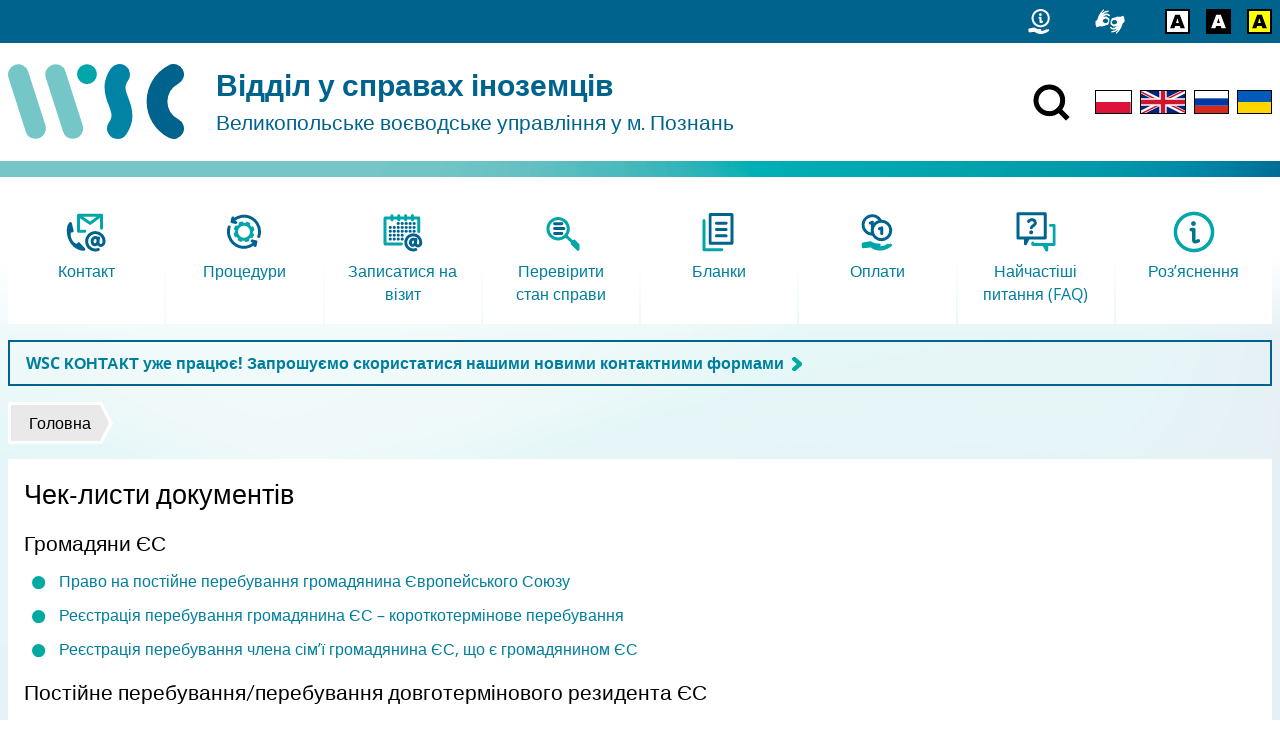

--- FILE ---
content_type: text/html; charset=utf-8
request_url: https://migrant.poznan.uw.gov.pl/uk/check-listy?page=2
body_size: 8428
content:
<!DOCTYPE html>
  <html class="no-js" lang="uk" dir="ltr" prefix="content: http://purl.org/rss/1.0/modules/content/ dc: http://purl.org/dc/terms/ foaf: http://xmlns.com/foaf/0.1/ og: http://ogp.me/ns# rdfs: http://www.w3.org/2000/01/rdf-schema# sioc: http://rdfs.org/sioc/ns# sioct: http://rdfs.org/sioc/types# skos: http://www.w3.org/2004/02/skos/core# xsd: http://www.w3.org/2001/XMLSchema#">
<head>
  <meta charset="utf-8" />
<link rel="alternate" type="application/rss+xml" title="Повідомлення" href="https://migrant.poznan.uw.gov.pl/uk/komunikaty.xml" />
<link rel="shortcut icon" href="https://migrant.poznan.uw.gov.pl/misc/favicon.ico" type="image/vnd.microsoft.icon" />
<link rel="profile" href="http://www.w3.org/1999/xhtml/vocab" />
<meta name="HandheldFriendly" content="true" />
<meta name="MobileOptimized" content="width" />
<meta name="viewport" content="width=device-width" />
  <title>Чек-листи документів | Відділ у справах іноземців</title>
  <link type="text/css" rel="stylesheet" href="https://migrant.poznan.uw.gov.pl/sites/default/files/css/css_aQyQ1eibfezs7MSxpMRNsq6ur__GKnsjxXhXQbxo6hg.css" media="all" />
<link type="text/css" rel="stylesheet" href="https://migrant.poznan.uw.gov.pl/sites/default/files/css/css_u_jrtsz5fk_Wi88AGIuZ4epI0YQidjeFs8-Cd4pP6uw.css" media="all" />
<link type="text/css" rel="stylesheet" href="https://migrant.poznan.uw.gov.pl/sites/default/files/css/css_3kLCNOrVPl5EODXJ3ABT0JafA64iOGuZQdm9LC_cQUY.css" media="all" />
<link type="text/css" rel="stylesheet" href="https://migrant.poznan.uw.gov.pl/sites/default/files/css/css_zfDj-VCwB26wWx_8JwgdsaCKriWsXGjZOroKDPyz2HY.css" media="print" />
  <script src="https://migrant.poznan.uw.gov.pl/sites/default/files/js/js_R89qgYOwetCS-ZLqpdLFEoyq-9Uo0UPZv6pOkZFxi6A.js"></script>
<script src="https://migrant.poznan.uw.gov.pl/sites/default/files/js/js_UISysDz1Otb-pOUd4fLt2sqX3yDS5thl04FCsTz3YoM.js"></script>
<script src="https://migrant.poznan.uw.gov.pl/sites/default/files/js/js_TCE5bYhnMhl_M4cALhkezJjyE6aKwzvzUP6E1Al23X0.js"></script>
<script src="https://migrant.poznan.uw.gov.pl/sites/default/files/js/js_gwyCxTXaqKhtGgKASHUquBb22OWirEThFTTIKlgJHWI.js"></script>
<script src="https://migrant.poznan.uw.gov.pl/sites/default/files/js/js_Oy9mdUVmaWKiZ3mr09Z6i1znRT2nCSZJSFiDO2AqWTE.js"></script>
<script>jQuery.extend(Drupal.settings, {"basePath":"\/","pathPrefix":"uk\/","setHasJsCookie":0,"ajaxPageState":{"theme":"wsc","theme_token":"hqIfDkh5XEy1Th8hKB3SQPRVwnxdSDtHgFWoCfeD878","jquery_version":"2.2","jquery_version_token":"p9snMhJipxlpIzLShpPf2bcW3xwI53o5SxAWoN0TGjg","js":{"sites\/all\/modules\/jquery_update\/replace\/jquery\/2.2\/jquery.min.js":1,"misc\/jquery-extend-3.4.0.js":1,"misc\/jquery-html-prefilter-3.5.0-backport.js":1,"misc\/jquery.once.js":1,"misc\/drupal.js":1,"sites\/all\/themes\/omega\/omega\/js\/no-js.js":1,"sites\/all\/modules\/jquery_update\/js\/jquery_browser.js":1,"sites\/all\/modules\/jquery_update\/replace\/ui\/ui\/minified\/jquery.ui.core.min.js":1,"sites\/all\/modules\/jquery_update\/replace\/ui\/ui\/minified\/jquery.ui.widget.min.js":1,"sites\/all\/modules\/jquery_update\/replace\/ui\/ui\/minified\/jquery.ui.effect.min.js":1,"sites\/all\/modules\/jquery_update\/replace\/ui\/external\/jquery.cookie.js":1,"sites\/all\/modules\/jquery_update\/replace\/jquery.form\/4\/jquery.form.min.js":1,"sites\/all\/modules\/views_slideshow\/js\/views_slideshow.js":1,"sites\/all\/modules\/jquery_update\/replace\/ui\/ui\/minified\/jquery.ui.position.min.js":1,"misc\/ui\/jquery.ui.position-1.13.0-backport.js":1,"sites\/all\/modules\/jquery_update\/replace\/ui\/ui\/minified\/jquery.ui.menu.min.js":1,"sites\/all\/modules\/jquery_update\/replace\/ui\/ui\/minified\/jquery.ui.autocomplete.min.js":1,"misc\/form-single-submit.js":1,"misc\/ajax.js":1,"sites\/all\/modules\/jquery_update\/js\/jquery_update.js":1,"sites\/all\/modules\/admin_menu\/admin_devel\/admin_devel.js":1,"sites\/all\/modules\/entityreference\/js\/entityreference.js":1,"sites\/all\/modules\/back_to_top\/js\/back_to_top.js":1,"public:\/\/languages\/uk_IgNgBKtKehChsHUO1O0g6ftqbqc1fPFw6dd3R20zq_0.js":1,"sites\/all\/libraries\/colorbox\/jquery.colorbox-min.js":1,"sites\/all\/modules\/colorbox\/js\/colorbox.js":1,"sites\/all\/modules\/custom_search\/js\/custom_search.js":1,"sites\/all\/modules\/views_load_more\/views_load_more.js":1,"sites\/all\/modules\/views\/js\/base.js":1,"misc\/progress.js":1,"sites\/all\/modules\/views\/js\/ajax_view.js":1,"sites\/all\/libraries\/jquery.cycle\/jquery.cycle.all.min.js":1,"sites\/all\/modules\/views_slideshow\/contrib\/views_slideshow_cycle\/js\/views_slideshow_cycle.js":1,"sites\/all\/modules\/responsive_menus\/styles\/responsive_menus_simple\/js\/responsive_menus_simple.js":1,"sites\/all\/modules\/search_autocomplete\/js\/jquery.autocomplete.js":1,"sites\/all\/modules\/custom\/a11y_datepicker\/js\/calendar-button.js":1,"sites\/all\/modules\/custom\/a11y_datepicker\/js\/datepicker.js":1,"sites\/all\/modules\/custom\/a11y_datepicker\/js\/datepicker-day.js":1,"sites\/all\/modules\/extlink\/js\/extlink.js":1,"sites\/all\/themes\/wsc\/js\/vendor\/jquery.touchSwipe.min.js":1,"sites\/all\/themes\/wsc\/js\/vendor\/jquery.mask.js":1,"sites\/all\/themes\/wsc\/js\/vendor\/jquery.session.js":1,"sites\/all\/themes\/wsc\/js\/wsc.behaviors.js":1},"css":{"sites\/all\/themes\/omega\/omega\/css\/modules\/system\/system.base.css":1,"sites\/all\/themes\/omega\/omega\/css\/modules\/system\/system.menus.theme.css":1,"sites\/all\/themes\/omega\/omega\/css\/modules\/system\/system.messages.theme.css":1,"sites\/all\/themes\/omega\/omega\/css\/modules\/system\/system.theme.css":1,"sites\/all\/modules\/date\/date_api\/date.css":1,"sites\/all\/modules\/date\/date_popup\/themes\/datepicker.1.7.css":1,"modules\/node\/node.css":1,"sites\/all\/themes\/omega\/omega\/css\/modules\/field\/field.theme.css":1,"sites\/all\/modules\/extlink\/css\/extlink.css":1,"sites\/all\/themes\/omega\/omega\/css\/modules\/search\/search.theme.css":1,"sites\/all\/modules\/views\/css\/views.css":1,"sites\/all\/themes\/omega\/omega\/css\/modules\/user\/user.base.css":1,"sites\/all\/themes\/omega\/omega\/css\/modules\/user\/user.theme.css":1,"sites\/all\/modules\/back_to_top\/css\/back_to_top.css":1,"sites\/all\/modules\/ckeditor\/css\/ckeditor.css":1,"sites\/all\/modules\/views_slideshow\/views_slideshow.css":1,"misc\/ui\/jquery.ui.core.css":1,"misc\/ui\/jquery.ui.theme.css":1,"misc\/ui\/jquery.ui.menu.css":1,"misc\/ui\/jquery.ui.autocomplete.css":1,"sites\/all\/libraries\/colorbox\/example3\/colorbox.css":1,"sites\/all\/modules\/ctools\/css\/ctools.css":1,"sites\/all\/modules\/rate\/rate.css":1,"sites\/all\/modules\/custom_search\/custom_search.css":1,"sites\/all\/modules\/views_slideshow\/views_slideshow_controls_text.css":1,"sites\/all\/modules\/views_slideshow\/contrib\/views_slideshow_cycle\/views_slideshow_cycle.css":1,"sites\/all\/modules\/responsive_menus\/styles\/responsive_menus_simple\/css\/responsive_menus_simple.css":1,"sites\/all\/modules\/search_autocomplete\/css\/themes\/minimal.css":1,"sites\/all\/modules\/custom\/a11y_datepicker\/css\/datepicker.css":1,"sites\/all\/themes\/wsc\/css\/wsc.reset.css":1,"sites\/all\/themes\/wsc\/css\/wsc.styles.css":1,"sites\/all\/themes\/wsc\/css\/wsc.print.css":1}},"colorbox":{"transition":"elastic","speed":"350","opacity":"0.85","slideshow":false,"slideshowAuto":true,"slideshowSpeed":"2500","slideshowStart":"start slideshow","slideshowStop":"stop slideshow","current":"{current} z {total}","previous":"\u00ab Poprzednie","next":"Nast\u0119pne \u00bb","close":"Zamknij","overlayClose":true,"returnFocus":true,"maxWidth":"100%","maxHeight":"100%","initialWidth":"300","initialHeight":"250","fixed":true,"scrolling":true,"mobiledetect":true,"mobiledevicewidth":"480px","file_public_path":"\/sites\/default\/files","specificPagesDefaultValue":"admin*\nimagebrowser*\nimg_assist*\nimce*\nnode\/add\/*\nnode\/*\/edit\nprint\/*\nprintpdf\/*\nsystem\/ajax\nsystem\/ajax\/*"},"custom_search":{"form_target":"_self","solr":0},"better_exposed_filters":{"views":{"check_listy_lista":{"displays":{"page":{"filters":[]}}},"komunikaty":{"displays":{"block":{"filters":[]}}},"najpopularniejsze":{"displays":{"block":{"filters":[]}}},"slideshow":{"displays":{"block":{"filters":[]}}}}},"views":{"ajax_path":"\/uk\/views\/ajax","ajaxViews":{"views_dom_id:6904bde35d79190ba0133fb2708134e3":{"view_name":"komunikaty","view_display_id":"block","view_args":"","view_path":"check-listy","view_base_path":"komunikaty","view_dom_id":"6904bde35d79190ba0133fb2708134e3","pager_element":"9"}}},"urlIsAjaxTrusted":{"\/uk\/views\/ajax":true,"\/uk\/check-listy?page=2":true},"viewsSlideshow":{"slideshow-block_1":{"methods":{"goToSlide":["viewsSlideshowPager","viewsSlideshowSlideCounter","viewsSlideshowCycle"],"nextSlide":["viewsSlideshowPager","viewsSlideshowSlideCounter","viewsSlideshowCycle"],"pause":["viewsSlideshowControls","viewsSlideshowCycle"],"play":["viewsSlideshowControls","viewsSlideshowCycle"],"previousSlide":["viewsSlideshowPager","viewsSlideshowSlideCounter","viewsSlideshowCycle"],"transitionBegin":["viewsSlideshowPager","viewsSlideshowSlideCounter"],"transitionEnd":[]},"paused":0}},"viewsSlideshowPager":{"slideshow-block_1":{"bottom":{"type":"viewsSlideshowPagerFields","master_pager":"0"}}},"viewsSlideshowPagerFields":{"slideshow-block_1":{"bottom":{"activatePauseOnHover":0}}},"viewsSlideshowControls":{"slideshow-block_1":{"bottom":{"type":"viewsSlideshowControlsText"}}},"viewsSlideshowCycle":{"#views_slideshow_cycle_main_slideshow-block_1":{"num_divs":8,"id_prefix":"#views_slideshow_cycle_main_","div_prefix":"#views_slideshow_cycle_div_","vss_id":"slideshow-block_1","effect":"fade","transition_advanced":1,"timeout":10000,"speed":700,"delay":0,"sync":1,"random":0,"pause":1,"pause_on_click":0,"play_on_hover":0,"action_advanced":1,"start_paused":0,"remember_slide":1,"remember_slide_days":7,"pause_in_middle":0,"pause_when_hidden":0,"pause_when_hidden_type":"full","amount_allowed_visible":"","nowrap":0,"pause_after_slideshow":0,"fixed_height":1,"items_per_slide":1,"wait_for_image_load":1,"wait_for_image_load_timeout":3000,"cleartype":0,"cleartypenobg":0,"advanced_options":"{}"}},"back_to_top":{"back_to_top_button_trigger":"100","back_to_top_button_text":"Back to top","#attached":{"library":[["system","ui"]]}},"responsive_menus":[{"toggler_text":" Menu","selectors":["#block-menu-block-1","#block-menu-block-2","#block-menu-block-3","#block-menu-block-7","#block-menu-menu-formularze"],"media_size":"59.9999","media_unit":"em","absolute":"1","remove_attributes":"1","responsive_menus_style":"responsive_menus_simple"}],"search_autocomplete":{"form3":{"selector":"#edit-search-block-form--2","minChars":"3","max_sug":"10","type":"internal","datas":"https:\/\/migrant.poznan.uw.gov.pl\/uk\/search_autocomplete\/autocomplete\/3\/","fid":"3","theme":"minimal","auto_submit":"1","auto_redirect":"1"},"form4":{"selector":"input#edit-keys-2.form-text","minChars":"3","max_sug":"10","type":"internal","datas":"https:\/\/migrant.poznan.uw.gov.pl\/uk\/search_autocomplete\/autocomplete\/4\/","fid":"4","theme":"minimal","auto_submit":"1","auto_redirect":"1"}},"extlink":{"extTarget":0,"extClass":"ext","extLabel":"(link is external)","extImgClass":0,"extIconPlacement":0,"extSubdomains":0,"extExclude":"","extInclude":"","extCssExclude":"#site-footer","extCssExplicit":"","extAlert":0,"extAlertText":"This link will take you to an external web site.","mailtoClass":"mailto","mailtoLabel":"(link sends e-mail)","extUseFontAwesome":0}});</script>
  <link rel="apple-touch-icon" sizes="180x180" href="/sites/all/themes/wsc/favicons/apple-touch-icon.png">
  <link rel="icon" type="image/png" sizes="32x32" href="/sites/all/themes/wsc/favicons/favicon-32x32.png">
  <link rel="icon" type="image/png" sizes="16x16" href="/sites/all/themes/wsc/favicons/favicon-16x16.png">
  <link rel="manifest" href="/sites/all/themes/wsc/favicons/site.webmanifest">
  <link rel="mask-icon" href="/sites/all/themes/wsc/favicons/safari-pinned-tab.svg" color="#5c5c5c">
  <link rel="shortcut icon" href="/sites/all/themes/wsc/favicons/favicon.ico">
  <meta name="msapplication-TileColor" content="#ffffff">
  <meta name="msapplication-config" content="/sites/all/themes/wsc/favicons/browserconfig.xml">
  <meta name="theme-color" content="#ffffff">
</head>
<body class="html not-front not-logged-in page-check-listy i18n-uk sidebars-off section-check-listy">
  <ul class="skip-links">
    <li><a href="#main-nav" class="skip-link element-invisible">Skip to main menu</a></li>
    <li><a href="#main-content" class="skip-link element-invisible">Перейти до основного вмісту</a></li>
  </ul>
    
  <div id="cool-search">
      <div class="l-region l-region--cool-search">
    <div id="block-search-form" role="search" class="block block--search block--search-form">
        <div class="block__content">
    <form class="search-form search-block-form" role="search" action="/uk/check-listy?page=2" method="post" id="search-block-form" accept-charset="UTF-8"><div><div class="container-inline">
      <h2 class="element-invisible">Пошукова форма</h2>
    <div class="form-item form-type-textfield form-item-search-block-form">
  <label class="element-invisible" for="edit-search-block-form--2">Wyszukiwanie w witrynie </label>
 <input title="Wprowadź słowa, które mają zostać wyszukane." class="custom-search-box form-text" placeholder="" type="text" id="edit-search-block-form--2" name="search_block_form" value="" size="15" maxlength="128" />
</div>
<div class="form-actions form-wrapper" id="edit-actions"><input type="image" id="edit-submit" name="submit" src="/sites/all/themes/wsc/images/search_white.svg" class="form-submit" /></div><input type="hidden" name="form_build_id" value="form-mCO8Qvai-GJOET2DdI9GHDarOmXC_-RLgHA3f4fSh78" />
<input type="hidden" name="form_id" value="search_block_form" />
</div>
</div></form>  </div>
</div>
  </div>
    <div id="btn-cool-search-close">
      <button title="Виключити пошук"><img class="svg-inline" src="/sites/all/themes/wsc/images/close.svg" onerror="this.src='/sites/all/themes/wsc/images/close.svg'" alt="Zamknij"></button>
    </div>
  </div>

<header id="site-header" role="banner">
  <div id="top-bar">
    <div id="top-bar__container">
      <div id="top-bar__container__inner">
                <div class="l-region l-region--top-bar">
    <div id="block-block-28" class="block block--block block--block-28">
        <div class="block__content">
    <ul class="shortcuts-icons">
	<li><a href="/uk/kontaktni-dani" title="Контакт"><svg style="width: 2em !important" viewbox="0 0 148.5 171.28" height="25"><use xlink:href="/sites/default/files/icons/icons6.svg#contact2"></use><desc>Контакт</desc></svg></a></li>
</ul>
  </div>
</div>
<div id="block-block-23" class="block block--block block--block-23">
        <div class="block__content">
    <ul class="shortcuts-icons">
	<li><a href="/uk/deklaraciya-dostupnosti" title="Доступність"><svg viewbox="0 0 159 133" height="25"><use xlink:href="/sites/default/files/icons/icons4.svg#a11y"></use><desc>Доступність</desc></svg></a></li>
</ul>
  </div>
</div>
<div id="block-block-24" class="block block--block block--block-24">
        <div class="block__content">
    <ul class="shortcuts-icons">
<li><a href="/hicon/0" title="Wersja kolorystyczna: standardowa"><img alt="Wersja kolorystyczna: standardowa" class="hicon_0" height="25" src="/sites/default/files/icons/hicon.svg#hicon_0" /></a></li>
<li><a href="/hicon/1" title="Wersja kolorystyczna: czarno-biała"><img alt="Wersja kolorystyczna: czarno-biała" class="hicon_1" height="25" src="/sites/default/files/icons/hicon.svg#hicon_1" /></a></li>
<li><a href="/hicon/2" title="Wersja kolorystyczna: żółto-czarna"><img alt="Wersja kolorystyczna: żółto-czarna" class="hicon_2" height="25" src="/sites/default/files/icons/hicon.svg#hicon_2" /></a></li>
</ul>
  </div>
</div>
  </div>
            </div>
    </div>
  </div>
  
  <div id="site-header-wrapper">
    <div id="site-header__branding">
      <a href="/uk" title="Головна" rel="home" class="site-logo" tabindex="-1">
        <img src="/sites/all/themes/wsc/images/wsc-logo.svg" alt="" width="176" />
      </a>

              <div class="site-name-slogan">
          <a href="/uk" title="Головна" rel="home">
                                          <div class="site-name">Відділ у справах іноземців</div>
                                                                    <div class="site-slogan">Великопольське воєводське управління у м. Познань</div>
                                    </a>
        </div>
          </div>

          <div id="site-header__content">
          <div class="l-region l-region--header-content">
    <div id="block-block-1" class="block block--block block--block-1">
        <div class="block__content">
    <div><a href="/search" id="btn-cool-search-open"><img src="/sites/all/themes/wsc/images/search.svg" title="Включити пошук" /></a></div>
  </div>
</div>
<div id="block-locale-language" role="complementary" class="block block--locale block--locale-language">
        <div class="block__content">
    <ul class="language-switcher-locale-url"><li class="pl first"><a href="/pl/check-listy" class="language-link" xml:lang="pl"><img class="language-icon" width="25" typeof="foaf:Image" src="https://migrant.poznan.uw.gov.pl/sites/all/themes/wsc/images/lang_pl.svg" alt="Polski" title="Polski" /></a></li>
<li class="en"><a href="/en/check-listy" class="language-link" xml:lang="en"><img class="language-icon" width="25" typeof="foaf:Image" src="https://migrant.poznan.uw.gov.pl/sites/all/themes/wsc/images/lang_en.svg" alt="English" title="English" /></a></li>
<li class="ru"><a href="/ru/check-listy" class="language-link" xml:lang="ru"><img class="language-icon" width="25" typeof="foaf:Image" src="https://migrant.poznan.uw.gov.pl/sites/all/themes/wsc/images/lang_ru.svg" alt="Русский" title="Русский" /></a></li>
<li class="uk last active"><a href="/uk/check-listy" class="language-link active" xml:lang="uk"><img class="language-icon" width="25" typeof="foaf:Image" src="https://migrant.poznan.uw.gov.pl/sites/all/themes/wsc/images/lang_uk.svg" alt="Українська" title="Українська" /></a></li>
</ul>  </div>
</div>
  </div>
      </div>
      </div>
</header>

<div class="page outer-wrapper">
      <section id="featured">
            <a id="main-nav" tabindex="-1"></a>
        <div class="l-region l-region--featured">
    <div id="block-block-7" class="block block--block block--block-7">
        <div class="block__content">
    <div class="collapsible_content">
<div class="collapsible_content__inner collapsed">

<a class="has-icon" href="/wsc-kontakt/uk" target="_blank">
	<div>
		<img src="/sites/default/files/icons/2colored/kontakt.svg" alt="" width="48">
	</div>
	<h2>
		Контакт
	</h2>
</a>

<a class="has-icon" href="/uk/procedury/prebuvannya">
	<div>
		<img src="/sites/default/files/icons/2colored/procedury.svg" alt="" width="48">
	</div>
	<h2>
		Процедури
	</h2>
</a>

<a class="has-icon" href="https://www.poznan.uw.gov.pl/rejestracja">
	<div>
		<img src="/sites/default/files/icons/2colored/umow_sie_na_wizyte.svg" alt="" width="48">
	</div>
	<h2>
		Записатися на візит
	</h2>
</a>

<a class="has-icon" href="https://www.poznan.uw.gov.pl/cudzoziemcy-stan?lang=uk">
	<div>
		<img src="/sites/default/files/icons/2colored/sprawdz_stan_sprawy.svg" alt="" width="48">
	</div>
	<h2>
		Перевірити стан справи
	</h2>
</a>

<a class="has-icon" href="/uk/do-pobrania/zezwolenie-na-pobyt-czasowy/wnioski">
	<div>
		<img src="/sites/default/files/icons/2colored/formularze.svg" alt="" width="48">
	</div>
	<h2>
		Бланки
	</h2>
</a>

<a class="has-icon" href="/uk/wskazowki/oplaty">
	<div>
		<img src="/sites/default/files/icons/2colored/oplaty.svg" alt="" width="48">
	</div>
	<h2>
		Оплати
	</h2>
</a>

<a class="has-icon" href="/uk/faq">
	<div>
		<img src="/sites/default/files/icons/2colored/faq.svg" alt="" width="48">
	</div>
	<h2>
		Найчастіші питання (FAQ)
	</h2>
</a>

<a class="has-icon" href="/uk/rozyasnennya">
	<div>
		<img src="/sites/default/files/icons/2colored/pouczenia.svg" alt="" width="48">
	</div>
	<h2>
		Роз’яснення
	</h2>
</a>

</div>
<div class="enlarge_button">
	<div></div>
</div>

</div>  </div>
</div>
<div id="block-block-36" class="block block--block komunikat-hot-block block--block-36">
        <div class="block__content">
    <p><strong><span class="arrowed"><a href="https://migrant.poznan.uw.gov.pl/wsc-kontakt/uk">WSC КОНТАКТ уже працює! Запрошуємо скористатися нашими новими контактними формами</a></span></strong></p>
  </div>
</div>
  </div>
    </section>
  
  
    <h2 class="element-invisible">Ви є тут</h2><ul class="breadcrumb"><li><a href="/uk">Головна</a></li></ul>
    <main>
      
      <section id="content" role="main">
        <a id="main-content" tabindex="-1"></a>
        
                          <h1>Чек-листи документів</h1>
                
        
        
        
        <div class="view view-check-listy-lista view-id-check_listy_lista view-display-id-page view-dom-id-36948f9ed4b0ca70ad5de0a414afd54a">
        
  
  
      <div class="view-content">
      <div class="view-grouping">
  <div class="view-grouping-header"><h2></h2></div>
  <div class="view-grouping-content">
    <div class="item-list">  <h3>Громадяни ЄС</h3>
<ul>  <li class="views-row views-row-1 views-row-odd views-row-first">  
  <div class="views-field views-field-title">        <span class="field-content"><a href="/uk/checklist/3409">Право на постійне перебування громадянина Європейського Союзу</a></span>  </div></li>
  <li class="views-row views-row-2 views-row-even">  
  <div class="views-field views-field-title">        <span class="field-content"><a href="/uk/checklist/3400">Реєстрація перебування громадянина ЄС – короткотермінове перебування</a></span>  </div></li>
  <li class="views-row views-row-3 views-row-odd views-row-last">  
  <div class="views-field views-field-title">        <span class="field-content"><a href="/uk/checklist/2892">Реєстрація перебування члена сім’ї громадянина ЄС, що є громадянином ЄС </a></span>  </div></li>
</ul></div><div class="item-list">  <h3>Постійне перебування/перебування довготермінового резидента ЄС</h3>
<ul>  <li class="views-row views-row-1 views-row-odd views-row-first">  
  <div class="views-field views-field-title">        <span class="field-content"><a href="/uk/checklist/3130">Ви - жертва торгівлі людьми</a></span>  </div></li>
  <li class="views-row views-row-2 views-row-even">  
  <div class="views-field views-field-title">        <span class="field-content"><a href="/uk/checklist/3142">Ви маєте в Польщі статус біженця, або додатковий захист, або згоду на перебування з гуманітарних причин.</a></span>  </div></li>
  <li class="views-row views-row-3 views-row-odd">  
  <div class="views-field views-field-title">        <span class="field-content"><a href="/uk/checklist/3094">Ви маєте згоду на толероване перебування в Польщі</a></span>  </div></li>
  <li class="views-row views-row-4 views-row-even">  
  <div class="views-field views-field-title">        <span class="field-content"><a href="/uk/checklist/3096">Ви маєте польське походження</a></span>  </div></li>
  <li class="views-row views-row-5 views-row-odd">  
  <div class="views-field views-field-title">        <span class="field-content"><a href="/uk/checklist/3106">Ви отримали в Польщі притулок</a></span>  </div></li>
  <li class="views-row views-row-6 views-row-even">  
  <div class="views-field views-field-title">        <span class="field-content"><a href="/uk/checklist/3115">Грошова допомога для власників Карти Поляка</a></span>  </div></li>
  <li class="views-row views-row-7 views-row-odd">  
  <div class="views-field views-field-title">        <span class="field-content"><a href="/uk/checklist/3087">Дозвіл на перебування довгострокового резидента ЄС</a></span>  </div></li>
  <li class="views-row views-row-8 views-row-even">  
  <div class="views-field views-field-title">        <span class="field-content"><a href="/uk/checklist/3084">Малолітня дитина громадянина Польщi</a></span>  </div></li>
  <li class="views-row views-row-9 views-row-odd">  
  <div class="views-field views-field-title">        <span class="field-content"><a href="/uk/checklist/3110">Постійне перебування для власників Карти Поляка</a></span>  </div></li>
  <li class="views-row views-row-10 views-row-even views-row-last">  
  <div class="views-field views-field-title">        <span class="field-content"><a href="/uk/checklist/3085">Якщо Ви є одним із подружжя громадянина Республіки Польща</a></span>  </div></li>
</ul></div><div class="item-list">  <h3>Тимчасові перебування</h3>
<ul>  <li class="views-row views-row-1 views-row-odd views-row-first">  
  <div class="views-field views-field-title">        <span class="field-content"><a href="/uk/checklist/2942">Один з подружжя клопочеться про перший дозвіл на тимчасове перебування</a></span>  </div></li>
  <li class="views-row views-row-2 views-row-even views-row-last">  
  <div class="views-field views-field-title">        <span class="field-content"><a href="/uk/checklist/4489">Перебування з гуманітарних причин/віза D21</a></span>  </div></li>
</ul></div><div class="item-list">  <h3>Візи/безвізовий режим</h3>
<ul>  <li class="views-row views-row-1 views-row-odd views-row-first">  
  <div class="views-field views-field-title">        <span class="field-content"><a href="/uk/checklist/3302">Дублікат візи</a></span>  </div></li>
  <li class="views-row views-row-2 views-row-even">  
  <div class="views-field views-field-title">        <span class="field-content"><a href="/uk/checklist/3301">Продовження безвізового режиму</a></span>  </div></li>
  <li class="views-row views-row-3 views-row-odd">  
  <div class="views-field views-field-title">        <span class="field-content"><a href="/uk/checklist/3300">Продовження терміну дії візи Шенген</a></span>  </div></li>
  <li class="views-row views-row-4 views-row-even views-row-last">  
  <div class="views-field views-field-title">        <span class="field-content"><a href="/uk/checklist/3270">Продовження терміну дії національної візи</a></span>  </div></li>
</ul></div><div class="item-list">  <h3>Заміна/видача посвідки на перебування/документи, що видаються  іноземцям</h3>
<ul>  <li class="views-row views-row-1 views-row-odd views-row-first views-row-last">  
  <div class="views-field views-field-title">        <span class="field-content"><a href="/uk/checklist/2852">Видача посвідки на перебування</a></span>  </div></li>
</ul></div>  </div>
</div>
    </div>
  
      <h2 class="element-invisible">Сторінки</h2><ul class="pager"><li class="pager__item pager__item--first"><a href="/uk/check-listy">« pierwsza</a></li>
<li class="pager__item pager__item--previous"><a href="/uk/check-listy?page=1">‹ poprzednia</a></li>
<li class="pager__item"><a title="Перейти до сторінки 1" href="/uk/check-listy">1</a></li>
<li class="pager__item"><a title="Перейти до сторінки 2" href="/uk/check-listy?page=1">2</a></li>
<li class="pager__item pager__item--current"><span>3</span></li>
<li class="pager__item"><a title="Перейти до сторінки 4" href="/uk/check-listy?page=3">4</a></li>
<li class="pager__item pager__item--next"><a href="/uk/check-listy?page=3">następna ›</a></li>
<li class="pager__item pager__item--last"><a href="/uk/check-listy?page=3">ostatnia »</a></li>
</ul>  
  
  
  
  
</div>
              </section>

      
      
    </main>
  
      <section id="site-bottom">
        <div class="l-region l-region--bottom">
    <div id="block-block-8" class="block block--block block--block-8">
        <h2 class="block__title">Скорочено</h2>
      <div class="block__content">
    <a class="has-icon" href="uk/spotkania-dla-cudzoziemcow">
	<div>
		<img src="/sites/default/files/icons/2colored/spotkania_informacyjne.svg" alt="" width="48">
	</div>
	<h2>
		Інформаційні зустрічі
	</h2>
</a>

<a class="has-icon" href="/uk/check-listy">
	<div>
		<img src="/sites/default/files/icons/2colored/check-listy.svg" alt="" width="48">
	</div>
	<h2>
		Чек-листи документів
	</h2>
</a>

<a class="has-icon" href="https://www.poznan.uw.gov.pl/fundusz-azylu-migracji-i-integracji-fami" target="_blank">
	<div>
		<img src="/sites/default/files/icons/2colored/projekty_unijne.svg" alt="" width="48">
	</div>
	<h2>
		Проєкти ЄС
	</h2>
</a>

<a class="has-icon" href="/uk/slownik-pojec">
	<div>
		<img src="/sites/default/files/icons/2colored/slownik_pojec.svg" alt="" width="48">
	</div>
	<h2>
		Словник понять та термінів
	</h2>
</a>

<a class="has-icon" href="/uk/procedury/pravovi-regulyuvannya">
	<div>
		<img src="/sites/default/files/icons/2colored/regulacje_prawne.svg" alt="" width="48">
	</div>
	<h2>
		Правове регулювання
	</h2>
</a>

<a class="has-icon" href="/uk/kontaktni-dani">
	<div>
		<img alt="" src="/sites/default/files/icons/2colored/dane_teleadresowe.svg" width="48" />
	</div>

	<h2>Контактні дані</h2>
</a>  </div>
</div>
  </div>
    </section>
  </div>

  <footer id="site-footer" class="outer-wrapper" role="contentinfo">
    <div id="site-footer__wrapper">
              <div id="site-footer--left">
            <div class="l-region l-region--footer-left">
    <nav id="block-menu-menu-stopka-ua" role="navigation" class="block block--menu block--menu-menu-stopka-ua">
      
  <ul class="menu"><li class="first leaf"><a href="https://migracje.gov.pl" title="">Статистичні дані</a></li>
<li class="leaf"><a href="/uk/mapa-strony" title="">Мапа сайту</a></li>
<li class="last leaf"><a href="/uk/zglos-blad" title="">Виправити помилку / Дайте свої коментарі</a></li>
</ul></nav>
  </div>
        </div>
                      </div>
          <div id="site-footer--bottom">
          <div class="l-region l-region--footer-bottom">
    <div id="block-block-9" class="block block--block block--block-9">
        <div class="block__content">
    <!--
<div>
	<img src="/sites/default/files/pictures/fami-white.png" alt="Logo FAMI">
</div>

<div>
	<p>Проект «Напрямок: Великопольське воєводство. Ефективне управління ближче мігранта»<br />
	при співфінансуванні Програми національного фонду притулку, міграції та інтеграції.</p>
</div>
-->

<img class="fami-logo-rp-ue" src="/sites/default/files/pictures/femgb_rp_ue.jpg" alt="Logo FAMI" width="800">  </div>
</div>
  </div>
      </div>
          </footer>

<!--
<div id="side-grippie">
  <div id="side-grippie__wrapper">
    <div class="grip"></div>
    <p>
      <span class="arrowed"><a href="/uk/ocinit-nash-informaciynyy-servis">Оцініть наш інформаційний сервіс</a></span>
    </p>
  </div>
</div>
-->  </body>
</html>


--- FILE ---
content_type: image/svg+xml
request_url: https://migrant.poznan.uw.gov.pl/sites/default/files/icons/2colored/umow_sie_na_wizyte.svg
body_size: 3473
content:
<svg xmlns="http://www.w3.org/2000/svg" viewBox="0 0 226.77 226.77"><path d="M125.78,63.33a7,7,0,0,0,7-7v-2H151v2a7,7,0,0,0,14,0v-2h16V111.5a7,7,0,0,0,14,0V47.33a7,7,0,0,0-7-7H165v-4a7,7,0,1,0-14,0v4H132.78v-4a7,7,0,0,0-14,0v4H100.56v-4a7,7,0,1,0-14,0v4H68.33v-4a7,7,0,0,0-14,0v4H28.67a7,7,0,0,0-7,7V170a7,7,0,0,0,7,7H106a7,7,0,0,0,0-14H35.67V54.33H54.33v2a7,7,0,0,0,14,0v-2H86.56v2a7,7,0,0,0,14,0v-2h18.22v2A7,7,0,0,0,125.78,63.33Z" fill="#00a6aa"/><path d="M204.4,162.42A42.62,42.62,0,1,0,176,202.64a7,7,0,0,0-4.69-13.19,28.67,28.67,0,1,1,19.07-27,18.18,18.18,0,0,1-.3,3.13c-.76,2.95-2.56,7.6-6.34,6.92-2.51-.44-5-2.95-4.59-5.9l.08-.54a26.5,26.5,0,0,0,.59-3.6c0-.38,0-.75.07-1.13l1.64-11.84A7,7,0,0,0,171,142.52a16.61,16.61,0,0,0-9-2.65c-10.42,0-19.39,9.38-20.43,21.35a22.16,22.16,0,0,0,5.32,17,16.84,16.84,0,0,0,12.52,5.6,18.38,18.38,0,0,0,10.81-3.64,19.68,19.68,0,0,0,11.11,6.12,18,18,0,0,0,3.12.27,18.2,18.2,0,0,0,14.83-7.87,6.72,6.72,0,0,0,1.8-2.14,27.74,27.74,0,0,0,2.72-8.13c.09-.37.19-.74.27-1.13a7.18,7.18,0,0,0,.14-1.59A30.29,30.29,0,0,0,204.4,162.42Zm-45,7.36a2.84,2.84,0,0,1-2.21-1.06,8.42,8.42,0,0,1-1.68-6.29c.42-4.9,3.77-8.56,6.48-8.56a2.83,2.83,0,0,1,2.2,1.06,7.89,7.89,0,0,1,1.73,5.25l-.45,3.25C164.42,167.17,161.69,169.78,159.41,169.78Z" fill="#00638e"/><path d="M91.34,66.17H90.28a7,7,0,0,0,0,14h1.06a7,7,0,0,0,0-14Z" fill="#00638e"/><path d="M110.1,66.17H109a7,7,0,0,0,0,14h1.06a7,7,0,0,0,0-14Z" fill="#00638e"/><path d="M128.87,66.17h-1.06a7,7,0,0,0,0,14h1.06a7,7,0,0,0,0-14Z" fill="#00638e"/><path d="M147.63,66.17h-1.06a7,7,0,0,0,0,14h1.06a7,7,0,0,0,0-14Z" fill="#00638e"/><path d="M166.4,66.17h-1.07a7,7,0,0,0,0,14h1.07a7,7,0,0,0,0-14Z" fill="#00638e"/><path d="M53.81,84.83H52.75a7,7,0,1,0,0,14h1.06a7,7,0,0,0,0-14Z" fill="#00638e"/><path d="M72.58,84.83H71.51a7,7,0,0,0,0,14h1.07a7,7,0,0,0,0-14Z" fill="#00638e"/><path d="M91.34,84.83H90.28a7,7,0,0,0,0,14h1.06a7,7,0,0,0,0-14Z" fill="#00638e"/><path d="M110.1,84.83H109a7,7,0,0,0,0,14h1.06a7,7,0,0,0,0-14Z" fill="#00638e"/><path d="M128.87,84.83h-1.06a7,7,0,0,0,0,14h1.06a7,7,0,0,0,0-14Z" fill="#00638e"/><path d="M147.63,84.83h-1.06a7,7,0,0,0,0,14h1.06a7,7,0,0,0,0-14Z" fill="#00638e"/><path d="M166.4,84.83h-1.07a7,7,0,0,0,0,14h1.07a7,7,0,0,0,0-14Z" fill="#00638e"/><path d="M53.81,102.83H52.75a7,7,0,1,0,0,14h1.06a7,7,0,0,0,0-14Z" fill="#00638e"/><path d="M72.58,102.83H71.51a7,7,0,0,0,0,14h1.07a7,7,0,0,0,0-14Z" fill="#00638e"/><path d="M91.34,102.83H90.28a7,7,0,0,0,0,14h1.06a7,7,0,0,0,0-14Z" fill="#00638e"/><path d="M110.1,102.83H109a7,7,0,0,0,0,14h1.06a7,7,0,0,0,0-14Z" fill="#00638e"/><path d="M128.87,102.83h-1.06a7,7,0,0,0,0,14h1.06a7,7,0,0,0,0-14Z" fill="#00638e"/><path d="M147.63,102.83h-1.06a7,7,0,0,0,0,14h1.06a7,7,0,0,0,0-14Z" fill="#00638e"/><path d="M166.4,102.83h-1.07a7,7,0,0,0,0,14h1.07a7,7,0,0,0,0-14Z" fill="#00638e"/><path d="M53.81,121.5H52.75a7,7,0,0,0,0,14h1.06a7,7,0,0,0,0-14Z" fill="#00638e"/><path d="M72.58,121.5H71.51a7,7,0,1,0,0,14h1.07a7,7,0,0,0,0-14Z" fill="#00638e"/><path d="M91.34,121.5H90.28a7,7,0,0,0,0,14h1.06a7,7,0,0,0,0-14Z" fill="#00638e"/><path d="M110.1,121.5H109a7,7,0,0,0,0,14h1.06a7,7,0,0,0,0-14Z" fill="#00638e"/><path d="M53.81,139.83H52.75a7,7,0,0,0,0,14h1.06a7,7,0,0,0,0-14Z" fill="#00638e"/><path d="M72.58,139.83H71.51a7,7,0,0,0,0,14h1.07a7,7,0,1,0,0-14Z" fill="#00638e"/><path d="M91.34,139.83H90.28a7,7,0,0,0,0,14h1.06a7,7,0,0,0,0-14Z" fill="#00638e"/><path d="M110.1,139.83H109a7,7,0,1,0,0,14h1.06a7,7,0,0,0,0-14Z" fill="#00638e"/></svg>

--- FILE ---
content_type: image/svg+xml
request_url: https://migrant.poznan.uw.gov.pl/sites/default/files/icons/2colored/formularze.svg
body_size: 574
content:
<svg xmlns="http://www.w3.org/2000/svg" viewBox="0 0 226.77 226.77"><path d="M126.62,204H42.12a7,7,0,0,1-7-7V59.56a7,7,0,0,1,14,0V190h77.5a7,7,0,0,1,0,14Z" fill="#00a6aa"/><path d="M147.21,78.78H101.38a7,7,0,0,1,0-14h45.83a7,7,0,0,1,0,14Z" fill="#00638e"/><path d="M147.21,108.57H101.38a7,7,0,0,1,0-14h45.83a7,7,0,0,1,0,14Z" fill="#00638e"/><path d="M147.21,138.36H101.38a7,7,0,0,1,0-14h45.83a7,7,0,0,1,0,14Z" fill="#00638e"/><path d="M174.52,173.5h-103a7,7,0,0,1-7-7V31a7,7,0,0,1,7-7h103a7,7,0,0,1,7,7V166.5A7,7,0,0,1,174.52,173.5Zm-96-14h89V38h-89Z" fill="#00638e"/></svg>

--- FILE ---
content_type: image/svg+xml
request_url: https://migrant.poznan.uw.gov.pl/sites/default/files/icons/hicon.svg
body_size: 887
content:
<?xml version="1.0" encoding="UTF-8"?>
<svg version="1.1" xmlns="http://www.w3.org/2000/svg" xmlns:xlink="http://www.w3.org/1999/xlink" viewBox="0 0 50 50">

    <style>
      g {display: none}
      g:target {display: inline}
    </style>
	<g id="hicon_0">

		<rect width="50" height="50" fill="#fff"/><path d="M46,4V46H4V4H46m4-4H0V50H50V0Z"/><path d="M29.64,34.11H20.1L18.78,38.6H10.19L20.42,11.4h9.16L39.81,38.6H31ZM27.9,28.23l-3-9.78-3,9.78Z"/>
		
	</g>
	<g id="hicon_1">
		
		<rect width="50" height="50"/><path d="M29.64,34.11H20.1L18.78,38.6H10.19L20.42,11.4h9.16L39.81,38.6H31ZM27.9,28.23l-3-9.78-3,9.78Z" fill="#fff"/>
		
	</g>
	<g id="hicon_2">
		
		<rect width="50" height="50" fill="#ff0"/><path d="M46,4V46H4V4H46m4-4H0V50H50V0Z"/><path d="M29.64,34.11H20.1L18.78,38.6H10.19L20.42,11.4h9.16L39.81,38.6H31ZM27.9,28.23l-3-9.78-3,9.78Z"/>
		
	</g>
</svg>

--- FILE ---
content_type: image/svg+xml
request_url: https://migrant.poznan.uw.gov.pl/sites/all/themes/wsc/images/close.svg
body_size: 349
content:
<svg xmlns="http://www.w3.org/2000/svg" viewBox="0 0 24 24" width="64"><line x1="21.1" y1="2.9" x2="2.9" y2="21.1" fill="none" stroke="#fff" stroke-linecap="square" stroke-linejoin="bevel" stroke-width="4"/><line x1="2.9" y1="2.9" x2="21.1" y2="21.1" fill="none" stroke="#fff" stroke-linecap="square" stroke-linejoin="bevel" stroke-width="4"/></svg>

--- FILE ---
content_type: image/svg+xml
request_url: https://migrant.poznan.uw.gov.pl/sites/all/themes/wsc/images/lang_en.svg
body_size: 504
content:
<svg xmlns="http://www.w3.org/2000/svg" viewBox="0 0 60 30">
<clipPath id="t">
	<path d="M30,15 h30 v15 z v15 h-30 z h-30 v-15 z v-15 h30 z"/>
</clipPath>
<path d="M0,0 v30 h60 v-30 z" fill="#00247d"/>
<path d="M0,0 L60,30 M60,0 L0,30" stroke="#fff" stroke-width="6"/>
<path d="M0,0 L60,30 M60,0 L0,30" clip-path="url(#t)" stroke="#cf142b" stroke-width="4"/>
<path d="M30,0 v30 M0,15 h60" stroke="#fff" stroke-width="10"/>
<path d="M30,0 v30 M0,15 h60" stroke="#cf142b" stroke-width="6"/>
</svg>